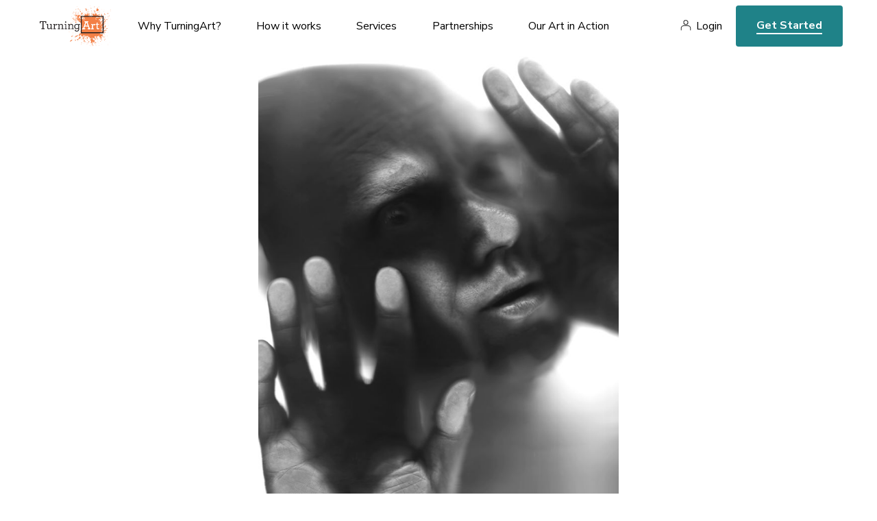

--- FILE ---
content_type: text/html; charset=utf-8
request_url: https://www.turningart.com/art/the-visitor-by-bruce-stanfield-3
body_size: 4505
content:
<!DOCTYPE html>
<html lang='en'>
<head>
<meta content='text/html; charset=UTF-8' http-equiv='Content-Type'>
<title>The Visitor by Bruce Stanfield - TurningArt</title>
<meta charset='utf-8'>
<script>(function(w,d,s,l,i){w[l]=w[l]||[];w[l].push({'gtm.start':
new Date().getTime(),event:'gtm.js'});var f=d.getElementsByTagName(s)[0],
j=d.createElement(s),dl=l!='dataLayer'?'&l='+l:'';j.async=true;j.src=
'https://www.googletagmanager.com/gtm.js?id='+i+dl;f.parentNode.insertBefore(j,f);
})(window,document,'script','dataLayer','GTM-NJ7TVKR');</script>
<meta content='ie=edge' http-equiv='x-ua-compatible'>
<meta content='width=device-width, initial-scale=1, shrink-to-fit=no' name='viewport'>
<meta content='Sz Studios + WeCode' name='author'>
  <meta property="og:title" content="The Visitor" />
  <meta property="og:type" content="turningart:piece" />
  <meta property="og:url" content="https://www.turningart.com/art/the-visitor-by-bruce-stanfield-3" />
  <meta property="og:image" content="http://d12rkrm9wnppc5.cloudfront.net/production/paperclip/pieces/pics/24573/13830b4bc5dccd284a4a114004d08a77/facebook/the-visitor.jpg?1612089671" />
  <meta property="og:site_name" content="TurningArt" />
  <meta property="fb:app_id" content="102729593115149" />

<meta content='The Visitor by Bruce Stanfield artist Bruce Stanfield.' name='description'>
<meta content='noindex' name='robots'>

<link rel="preconnect" href="https://fonts.googleapis.com">
<link rel="preconnect" href="https://fonts.gstatic.com" crossorigin>
<link href="https://fonts.googleapis.com/css2?family=Nunito+Sans:ital,wght@0,400;0,600;0,700;0,800;1,400;1,600;1,700;1,800&family=Spectral:ital,wght@0,400;0,700;1,400;1,700&display=swap" rel="stylesheet">
<meta name="csrf-param" content="authenticity_token" />
<meta name="csrf-token" content="_M-cbH_HaypM0noK7cgXsguJt0mjZlyxzIfRVk4nTW4Affy1bhg2WQJ5SKGcf7vzRSCWh34bLdFe1mRZ9HMQ_g" />
<link rel="stylesheet" href="https://d12rkrm9wnppc5.cloudfront.net/assets/website-c56753aaa48c603e9aea212adf79db0fd80c8a4a2d0e509799de50485141b582.css" media="all" data-turbolinks-track="reload" />
<script src="https://d12rkrm9wnppc5.cloudfront.net/assets/website-f988507bcc202c94b1285372b6f554fcab3dd6fed9b8bad5b989171eab211a70.js" data-turbolinks-track="reload"></script>
<script src="//widget.trustpilot.com/bootstrap/v5/tp.widget.bootstrap.min.js" async="async"></script>

<script src="https://cdn.jsdelivr.net/npm/@fancyapps/ui@4.0/dist/fancybox.umd.js"></script>
<link rel="stylesheet" href="https://cdn.jsdelivr.net/npm/@fancyapps/ui@4.0/dist/fancybox.css" />
</head>
<body class='piece-template'>
<noscript><iframe src="https://www.googletagmanager.com/ns.html?id=GTM-NJ7TVKR" height="0" width="0" style="display:none;visibility:hidden"></iframe></noscript>
<header id='header'>
<div class='wrapper'>
<button aria-label='Toggle Navigation' class='lines-button x' role='button' type='button'>
<span class='lines'></span>
</button>
<a class='logo' href='/'>
<img alt="TurningArt" style="display: none;" src="https://d12rkrm9wnppc5.cloudfront.net/assets/turning-art-logo-b2ea4f4b2d1b5c965f231d669f7be6f3ff4d30b12117b06a4619a358c45debf8.svg" />
</a>
<nav role='navigation'>
<ul class='main-nav'>
<li class='dropdown'>
<a class='dropdown-trigger' data-toggle='dropdown' href='/why-turningart' role='menu'>
Why TurningArt?
</a>
<ul class='dropdown-content'>
<li class='hide-desktop'>
<a href='/why-turningart'>Why TurningArt?</a>
</li>
<li>
<a href='/why-turningart#mission'>Mission</a>
</li>
<li>
<a href='/why-turningart#benefits'>Benefits</a>
</li>
<li>
<a href='/why-turningart#testimonials'>Testimonials</a>
</li>
<li>
<a href='/why-turningart#story'>Our Story</a>
</li>
<li>
<a href='/why-turningart#team'>Your Team</a>
</li>
</ul>
</li>
<li class='dropdown'>
<a class='dropdown-trigger' data-toggle='dropdown' href='/how-it-works' role='menu'>
How it works
</a>
<ul class='dropdown-content'>
<li class='hide-desktop'>
<a href='/how-it-works'>How it works</a>
</li>
<li>
<a href='/how-it-works#experience'>Our Process</a>
</li>
<li>
<a href='/how-it-works#flexible-programming'>Our Programming</a>
</li>
</ul>
</li>
<li class='dropdown'>
<a class='dropdown-trigger' data-toggle='dropdown' href='/services' role='menu'>
Services
</a>
<ul class='dropdown-content'>
<li class='hide-desktop'>
<a href='/services'>Services</a>
</li>
<li>
<a href='/art-for-business'>Art for Business</a>
</li>
<li>
<a href='/art-for-real-estate'>Art for Real Estate</a>
</li>
<li>
<a href='/art-for-designers'>Art for Interior Designers</a>
</li>
<li>
<a href='/art-for-healthcare'>Art for Healthcare</a>
</li>
<li>
<a href='/art-for-institutions'>Art for Institutions</a>
</li>
<li>
<a href='/art-for-hospitality'>Art for Hospitality Industry</a>
</li>
<li>
<a href='/artists'>For Artists</a>
</li>
</ul>
</li>
<li class='dropdown'>
<a class='dropdown-trigger' data-toggle='dropdown' href='/partners' role='menu'>
Partnerships
</a>
<ul class='dropdown-content'>
<li class='hide-desktop'>
<a href='/partners'>Partnerships</a>
</li>
<li>
<a href='/partners#reseller'>Resellers</a>
</li>
<li>
<a href='/partners#referral'>Referral</a>
</li>
<li>
<a href='/partners#direct'>Direct</a>
</li>
</ul>
</li>
<li class='dropdown'>
<a class='dropdown-trigger' data-toggle='dropdown' href='/gallery' role='menu'>Our Art in Action</a>
<ul class='dropdown-content'>
<li>
<a href='/gallery'>Gallery</a>
</li>
<li>
<a href='https://blog.turningart.com/on-site'>Case Studies</a>
</li>
<li>
<a href='https://blog.turningart.com/in-studio'>Studio Visits</a>
</li>
</ul>
</li>
</ul>
<div class='right'>
<nav class='user-nav' role='navigation'>
<ul>
<li><a href="/user/sessions/new">Login</a></li>
</ul>
</nav>
<div class='hide-mobile'>
<a class='get-started' href='/get-started'>Get Started</a>
</div>
</div>
</nav>
<div class='hide-desktop'>
<a class='get-started mobile' href='/get-started'>Get Started</a>
</div>
</div>
</header>


<div class='wrapper mobile-no-padding'>
<img width="" height="700" id="hero" class="portrait" src="//d12rkrm9wnppc5.cloudfront.net/production/paperclip/pieces/pics/24573/13830b4bc5dccd284a4a114004d08a77/large/the-visitor.jpg?1612089671" />
</div>
<section>
<div class='wrapper'>
<div class='padding'>
<div class='summary'>
<h1 class='title-xl os-animation' data-os-animation='fadeIn' id='piece-title'>The Visitor</h1>
<div class='author'>
<img alt="Bruce Stanfield" width="70" height="70" class="avatar" src="//d12rkrm9wnppc5.cloudfront.net/production/paperclip/artists/avatars/2561/a463f2206c38e796b333e958cfa5200c/public_thumb/bruce-stanfield-3.jpg?1648743938" />
<i>By</i>
<a class='link' href='/artist/bruce-stanfield-3'>Bruce Stanfield</a>
</div>
<p class='description'>
<i>Piece description from the artist</i>
</p>
<div id='piece-description'><p>Alien? emerging through ectoplasm?</p></div>
<ul class='share'>
<li>
<a href="https://www.facebook.com/dialog/feed?app_id=102729593115149&amp;caption=Check+out+%27The+Visitor%27+by+Bruce+Stanfield+on+TurningArt&amp;description=Join+TurningArt+and+enjoy+fresh+art+in+your+home+as+often+as+you+want+for+as+little+as+%2410+a+month%21&amp;link=https%3A%2F%2Fwww.turningart.com%2Fart%2Fthe-visitor-by-bruce-stanfield-3%3Fshow%3Dtrue&amp;name=The+Visitor&amp;picture=https%3A%2F%2Fd12rkrm9wnppc5.cloudfront.net%2Fproduction%2Fpaperclip%2Fpieces%2Fpics%2F24573%2F13830b4bc5dccd284a4a114004d08a77%2Fmedium%2Fthe-visitor.jpg%3F1612089671&amp;properties=null&amp;redirect_uri=https%3A%2F%2Fwww.turningart.com%2Fart%2Fthe-visitor-by-bruce-stanfield-3"><i class='fa fa-facebook-official'></i>
</a></li>
<li>
<a href="https://twitter.com/share?hashtags=&amp;related=turningart&amp;text=Check+out+%27The+Visitor%27+by+Bruce+Stanfield+on+TurningArt&amp;url=https%3A%2F%2Fwww.turningart.com%2Fart%2Fthe-visitor-by-bruce-stanfield-3%3Fshow%3Dtrue"><i class='fa fa-twitter'></i>
</a></li>
<li>
<a href="https://pinterest.com/pin/create/button?description=Check+out+%27The+Visitor%27+by+Bruce+Stanfield+on+TurningArt&amp;media=https%3A%2F%2Fd12rkrm9wnppc5.cloudfront.net%2Fproduction%2Fpaperclip%2Fpieces%2Fpics%2F24573%2F13830b4bc5dccd284a4a114004d08a77%2Fmedium%2Fthe-visitor.jpg%3F1612089671&amp;url=https%3A%2F%2Fwww.turningart.com%2Fart%2Fthe-visitor-by-bruce-stanfield-3%3Fshow%3Dtrue"><i class='fa fa-pinterest'></i>
</a></li>
<li>
<a href="https://www.linkedin.com/sharing/share-offsite/?url=https://www.turningart.com/art/the-visitor-by-bruce-stanfield-3?show=true&amp;title=The Visitor&amp;description=Join TurningArt and enjoy fresh art in your home as often as you want for as little as $10 a month!"><i class='fa fa-linkedin'></i>
</a></li>
</ul>

</div>
</div>
</div>
<div class='wrapper left-padding mobile-small-padding'>
<h2 class='title-md mobile-align-left'>Other works by Bruce Stanfield</h2>
</div>
<div class='wrapper mobile-no-padding'>
<ul class='gallery maintain-grid-on-mobile'>
<li>
<a href='/art/snowboarding-2-by-bruce-stanfield-3'>
<img alt="Snowboarding 2" width="446" height="551" src="//d12rkrm9wnppc5.cloudfront.net/production/paperclip/pieces/pics/18625/c12ad6a7b79df435ddda1a462550f2b8/large/snowboarding-2.jpg?1612081615" />
</a>
</li>
<li>
<a href='/art/raglan-beach-new-zealand-by-bruce-stanfield-3'>
<img alt="Raglan beach, New Zealand" width="446" height="551" src="//d12rkrm9wnppc5.cloudfront.net/production/paperclip/pieces/pics/22578/a96988f7c57c1f1ff68187ec082a1616/large/raglan-beach-new-zealand.jpg?1612087054" />
</a>
</li>
<li>
<a href='/art/cutlery-vortex-2-by-bruce-stanfield-3'>
<img alt="Cutlery Vortex" width="446" height="551" src="//d12rkrm9wnppc5.cloudfront.net/production/paperclip/pieces/pics/15454/20b7ace3693cb8d975d21489f6b3e55f/large/cutlery-vortex-2.jpg?1612077718" />
</a>
</li>
</ul>
</div>
<div class='padding'>
<div class='wrapper desktop-large-padding'>
<h3 class='title-sm mobile-align-left'>About Bruce Stanfield</h3>
<div class='location mobile-align-left'>Sudbury, Canada</div>
<div class='editor'>
<p>Born 1963 in Christchurch, New Zealand, Bruce Stanfield has explored a number of creative endeavors, including music, photography, writing, and automobile customization.</p>
<p>Bruce was a musician in his early twenties, playing in garage bands and recording for a record label he co-founded called Suicide City. By his late twenties and early thirties he had become an award winning photographer, with Hamilton city’s largest “drive in”* studio focusing on commercial and industrial work. In addition, he also wrote articles and supplied photographs for national and international magazines.</p>
</div>
<a class='link uppercase' href='/artist/bruce-stanfield-3'>See Bruce's portfolio here</a>
</div>
</div>
<div class='wrapper left-padding right-no-padding mobile-no-padding text-big-pic'>
<div class='padding'>
<div class='row'>
<div class='col-sm-7 col-sm-push-5 col-xs-10 col-xs-push-2'>
<div class='image-container'><img alt="office" width="708" height="836" src="https://d12rkrm9wnppc5.cloudfront.net/assets/piece-learn-more-2e5faf91d2be48402920ade7080bc22356b3f5ea17287142f6d78075a2bece01.jpg" /></div>
</div>
<div class='col-sm-5 col-sm-pull-7 col-xs-12'>
<h2 class='title-xl overlap mobile-align-left os-animation' data-os-animation='fadeIn'>Learn more about the benefits of our service</h2>
<p class='lg'>An Art Advisor will get in touch with you today to schedule a free consultation to discuss your artwork needs.</p>
<a class='cta-animated' href='/get-started'>Get Started</a>
</div>
</div>
</div>
</div>
</section>

<footer id='footer'>
<div class='wrapper cols'>
<div class='col'>
<a class="logo" href="/"><img alt="TurningArt" width="120" height="75" src="https://d12rkrm9wnppc5.cloudfront.net/assets/turning-art-logo-b2ea4f4b2d1b5c965f231d669f7be6f3ff4d30b12117b06a4619a358c45debf8.svg" />
</a><ul class='social'>
<li>
<a href='https://instagram.com/turningart' target='_blank'>
<i class='fa fa-instagram'></i>
<span>Instagram</span>
</a>
</li>
<li>
<a href='https://www.facebook.com/TurningArt/' target='_blank'>
<i class='fa fa-facebook-official'></i>
<span>Facebook</span>
</a>
</li>
<li>
<a href='https://twitter.com/turningart' target='_blank'>
<i class='fa fa-twitter'></i>
<span>Twitter</span>
</a>
</li>
</ul>
<div class='newsletter'>
<legend>Join our newsletter to stay up to date on features and releases</legend>
<div class='fields'>
<!--[if lte IE 8]>
<script charset="utf-8" type="text/javascript" src="//js.hsforms.net/forms/v2-legacy.js"></script>
<![endif]-->
<script charset="utf-8" type="text/javascript" src="//js.hsforms.net/forms/v2.js"></script>
<script>
  hbspt.forms.create({
  region: "na1",
  portalId: "441662",
  formId: "972a62e2-3a34-4bd2-9147-8539c6db5c24"
});
</script>
</div>
</div>
<div class='trustpilot-widget' data-allow-robots='true' data-businessunit-id='57b5c2380000ff000593a159' data-locale='en-US' data-min-review-count='10' data-no-reviews='hide' data-scroll-to-list='true' data-stars='1,2,3,4,5' data-style-height='24px' data-style-width='100%' data-template-id='5419b6a8b0d04a076446a9ad' data-theme='light'>
<a href='https://www.trustpilot.com/review/turningart.com' rel='noopener' target='_blank'>Trustpilot</a>
</div>
</div>
<div class='col'>
<h6>About Us</h6>
<nav>
<ul>
<li>
<a href='/'>Art Advisory Services</a>
</li>
<li>
<a href='/#mission'>Mission</a>
</li>
<li>
<a href='/why-turningart#benefits'>Benefits</a>
</li>
<li>
<a href='/why-turningart#story'>Our Story</a>
</li>
<li>
<a href='/how-it-works'>How it Works</a>
</li>
<li>
<a href='/how-it-works#flexible-programming'>Programming</a>
</li>
<li>
<a href='/why-turningart#team'>Your Team</a>
</li>
<li>
<a href='/careers'>Careers</a>
</li>
</ul>
</nav>
</div>
<div class='col'>
<h6>Services</h6>
<nav>
<ul>
<li>
<a href='/art-for-business'>Art for Business</a>
</li>
<li>
<a href='/art-for-real-estate'>Art for Real Estate</a>
</li>
<li>
<a href='/art-for-designers'>Art for Interior Designers</a>
</li>
<li>
<a href='/art-for-healthcare'>Art for Healthcare</a>
</li>
<li>
<a href='/art-for-institutions'>Art for Institutions</a>
</li>
<li>
<a href='/art-for-hospitality'>Art for Hospitality Industry</a>
</li>
<li>
<a href='/artists'>For Artists</a>
</li>
<li>
<a href='/user/sessions/new'>Artist’s Login</a>
</li>
</ul>
</nav>
</div>
<div class='col'>
<h6>Partnerships</h6>
<nav>
<ul>
<li>
<a href='/partners#resellers'>Resellers</a>
</li>
<li>
<a href='/partners#referral'>Referral</a>
</li>
<li>
<a href='/partners#direct'>Direct</a>
</li>
</ul>
</nav>
</div>
<div class='col'>
<h6>Our Art in Action</h6>
<nav>
<ul>
<li>
<a href='/gallery'>Gallery</a>
</li>
<li>
<a href='https://blog.turningart.com/on-site'>Case Studies</a>
</li>
<li>
<a href='https://blog.turningart.com/in-studio'>Studio Visits</a>
</li>
</ul>
</nav>
</div>
<div class='col learn'>
<h6>Learn</h6>
<nav>
<ul>
<li>
<a href='https://blog.turningart.com'>Blog</a>
</li>
<li>
<a href='https://blog.turningart.com/flexible-workspaces-what-they-are-and-why-you-need-them'>Flexible Workspaces: What They Are & Why You Need Them</a>
</li>
<li>
<a href='/how-it-works'>Professional office artwork</a>
</li>
<li>
<a href='/art-for-business'>Commercial artwork for offices</a>
</li>
<li>
<a href='https://blog.turningart.com/howtochooseartwork'>How to pick the best office artwork</a>
</li>
<li>
<a href='https://blog.turningart.com/how-to-pick-the-right-colors-and-office-artwork-to-improve-employee-productivity'>Art that enhances employee productivity</a>
</li>
<li>
<a href='https://blog.turningart.com/look-at-the-bigger-picture-to-find-affordable-office-artwork'>Affordable office art</a>
</li>
</ul>
</nav>
</div>
<div class='col'>
<a class='get-started' href='/get-started'>Get Started</a>
</div>
</div>
<div class='legal'>
<div class='wrapper'>
<div class='row'>
<div class='col-sm-6'>
©
<span id='copyright-year'>2022</span>
TurningArt. All rights reserved.
</div>
<div class='col-sm-6 text-right'>
<a href='/privacy-policy'>Privacy Policy</a>
<a href='/terms-of-service'>Terms of Service</a>
</div>
</div>
</div>
</div>
</footer>

</body>
</html>
